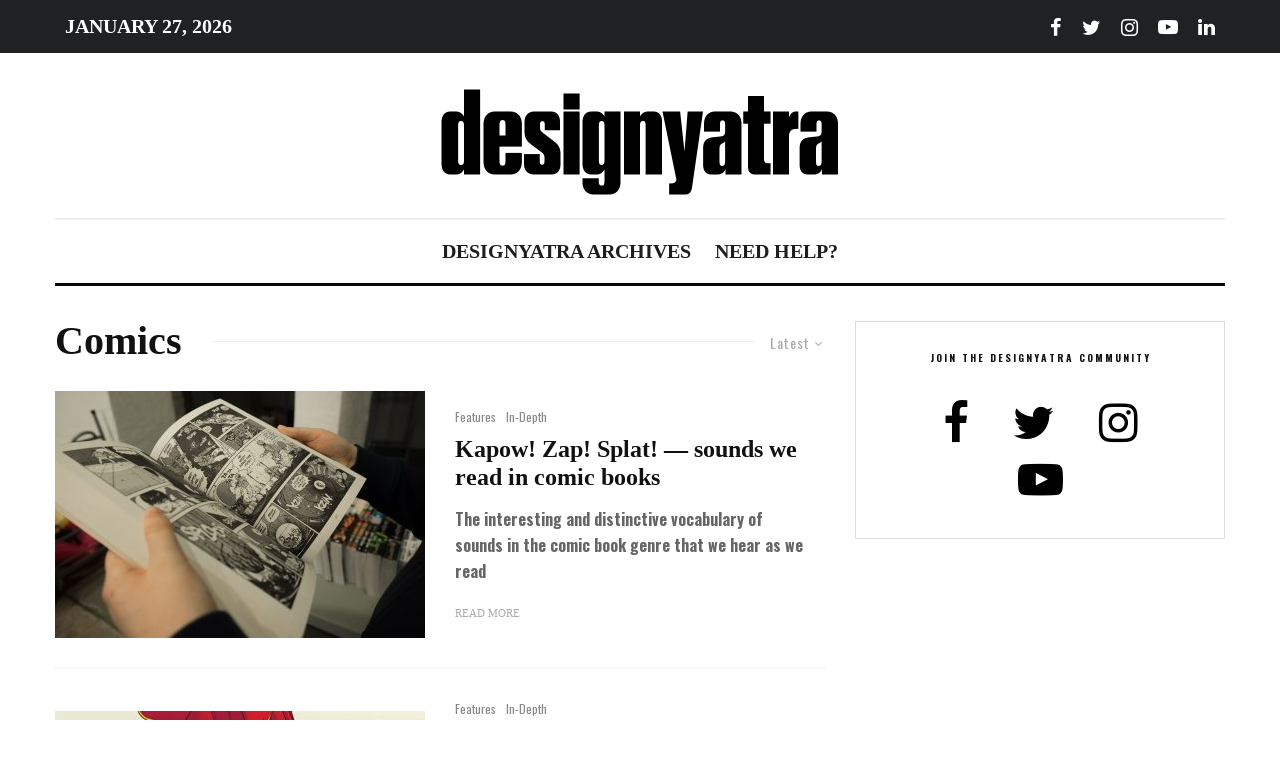

--- FILE ---
content_type: text/html; charset=UTF-8
request_url: https://designyatra.com/tag/comics/
body_size: 17567
content:
<!DOCTYPE html>
<html lang="en-US">
<head>
	<meta charset="UTF-8">
			<meta name="viewport" content="width=device-width, initial-scale=1">
		<link rel="profile" href="http://gmpg.org/xfn/11">
		<meta name="theme-color" content="#000000">
	<title>Comics Archives - Designyatra</title>

<!-- This site is optimized with the Yoast SEO plugin v12.7.1 - https://yoast.com/wordpress/plugins/seo/ -->
<meta name="robots" content="max-snippet:-1, max-image-preview:large, max-video-preview:-1"/>
<link rel="canonical" href="https://designyatra.com/tag/comics/" />
<meta property="og:locale" content="en_US" />
<meta property="og:type" content="object" />
<meta property="og:title" content="Comics Archives - Designyatra" />
<meta property="og:url" content="https://designyatra.com/tag/comics/" />
<meta property="og:site_name" content="Designyatra" />
<meta name="twitter:card" content="summary_large_image" />
<meta name="twitter:title" content="Comics Archives - Designyatra" />
<script type='application/ld+json' class='yoast-schema-graph yoast-schema-graph--main'>{"@context":"https://schema.org","@graph":[{"@type":"WebSite","@id":"https://designyatra.com/#website","url":"https://designyatra.com/","name":"Designyatra","description":"The home of design.","potentialAction":{"@type":"SearchAction","target":"https://designyatra.com/?s={search_term_string}","query-input":"required name=search_term_string"}},{"@type":"CollectionPage","@id":"https://designyatra.com/tag/comics/#webpage","url":"https://designyatra.com/tag/comics/","inLanguage":"en-US","name":"Comics Archives - Designyatra","isPartOf":{"@id":"https://designyatra.com/#website"}}]}</script>
<!-- / Yoast SEO plugin. -->

<link rel='dns-prefetch' href='//fonts.googleapis.com' />
<link rel='dns-prefetch' href='//s.w.org' />
<link rel="alternate" type="application/rss+xml" title="Designyatra &raquo; Feed" href="https://designyatra.com/feed/" />
<link rel="alternate" type="application/rss+xml" title="Designyatra &raquo; Comments Feed" href="https://designyatra.com/comments/feed/" />
<link rel="alternate" type="application/rss+xml" title="Designyatra &raquo; Comics Tag Feed" href="https://designyatra.com/tag/comics/feed/" />
		<script type="text/javascript">
			window._wpemojiSettings = {"baseUrl":"https:\/\/s.w.org\/images\/core\/emoji\/12.0.0-1\/72x72\/","ext":".png","svgUrl":"https:\/\/s.w.org\/images\/core\/emoji\/12.0.0-1\/svg\/","svgExt":".svg","source":{"concatemoji":"https:\/\/designyatra.com\/wp-includes\/js\/wp-emoji-release.min.js?ver=5.3.2"}};
			!function(e,a,t){var r,n,o,i,p=a.createElement("canvas"),s=p.getContext&&p.getContext("2d");function c(e,t){var a=String.fromCharCode;s.clearRect(0,0,p.width,p.height),s.fillText(a.apply(this,e),0,0);var r=p.toDataURL();return s.clearRect(0,0,p.width,p.height),s.fillText(a.apply(this,t),0,0),r===p.toDataURL()}function l(e){if(!s||!s.fillText)return!1;switch(s.textBaseline="top",s.font="600 32px Arial",e){case"flag":return!c([127987,65039,8205,9895,65039],[127987,65039,8203,9895,65039])&&(!c([55356,56826,55356,56819],[55356,56826,8203,55356,56819])&&!c([55356,57332,56128,56423,56128,56418,56128,56421,56128,56430,56128,56423,56128,56447],[55356,57332,8203,56128,56423,8203,56128,56418,8203,56128,56421,8203,56128,56430,8203,56128,56423,8203,56128,56447]));case"emoji":return!c([55357,56424,55356,57342,8205,55358,56605,8205,55357,56424,55356,57340],[55357,56424,55356,57342,8203,55358,56605,8203,55357,56424,55356,57340])}return!1}function d(e){var t=a.createElement("script");t.src=e,t.defer=t.type="text/javascript",a.getElementsByTagName("head")[0].appendChild(t)}for(i=Array("flag","emoji"),t.supports={everything:!0,everythingExceptFlag:!0},o=0;o<i.length;o++)t.supports[i[o]]=l(i[o]),t.supports.everything=t.supports.everything&&t.supports[i[o]],"flag"!==i[o]&&(t.supports.everythingExceptFlag=t.supports.everythingExceptFlag&&t.supports[i[o]]);t.supports.everythingExceptFlag=t.supports.everythingExceptFlag&&!t.supports.flag,t.DOMReady=!1,t.readyCallback=function(){t.DOMReady=!0},t.supports.everything||(n=function(){t.readyCallback()},a.addEventListener?(a.addEventListener("DOMContentLoaded",n,!1),e.addEventListener("load",n,!1)):(e.attachEvent("onload",n),a.attachEvent("onreadystatechange",function(){"complete"===a.readyState&&t.readyCallback()})),(r=t.source||{}).concatemoji?d(r.concatemoji):r.wpemoji&&r.twemoji&&(d(r.twemoji),d(r.wpemoji)))}(window,document,window._wpemojiSettings);
		</script>
		<style type="text/css">
img.wp-smiley,
img.emoji {
	display: inline !important;
	border: none !important;
	box-shadow: none !important;
	height: 1em !important;
	width: 1em !important;
	margin: 0 .07em !important;
	vertical-align: -0.1em !important;
	background: none !important;
	padding: 0 !important;
}
</style>
	<link rel='stylesheet' id='wp-block-library-css'  href='https://designyatra.com/wp-includes/css/dist/block-library/style.min.css?ver=5.3.2' type='text/css' media='all' />
<link rel='stylesheet' id='lets-info-up-style-css-css'  href='https://designyatra.com/wp-content/plugins/lets-info-up/admin/block/dist/blocks.style.build.css?ver=1.1.3' type='text/css' media='all' />
<link rel='stylesheet' id='lets-review-css'  href='https://designyatra.com/wp-content/plugins/lets-review/frontend/css/lets-review-style.min.css?ver=2.6.3' type='text/css' media='all' />
<link rel='stylesheet' id='lets-social-count-css'  href='https://designyatra.com/wp-content/plugins/lets-social-count/assets/css/style.css?ver=1.1' type='text/css' media='all' />
<link rel='stylesheet' id='lets-info-up-css'  href='https://designyatra.com/wp-content/plugins/lets-info-up/frontend/css/style.min.css?ver=1.1.3' type='text/css' media='all' />
<link rel='stylesheet' id='lets-live-blog-css'  href='https://designyatra.com/wp-content/plugins/lets-live-blog/frontend/css/style.min.css?ver=1.1.1' type='text/css' media='all' />
<link rel='stylesheet' id='lets-live-blog-icons-css'  href='https://designyatra.com/wp-content/plugins/lets-live-blog/frontend/css/fonts/style.css?ver=1.1.1' type='text/css' media='all' />
<link rel='stylesheet' id='zeen-style-css'  href='https://designyatra.com/wp-content/themes/zeen/assets/css/style.min.css?ver=2.3.1' type='text/css' media='all' />
<style id='zeen-style-inline-css' type='text/css'>
.content-bg, .article-layout-skin-1.title-cut-bl .hero-wrap .meta:before, .article-layout-skin-1.title-cut-bc .hero-wrap .meta:before, .standard-archive .page-header { background: #ffffff;}#block-wrap-180 .tipi-row-inner-style{ ;}.site { background-color: #fff; }.inline-post .block article .title { font-size: 20px;}.widget-title { font-size:10px;}.fontfam-1 {
		font-family: 'Playfair Display', sans-serif!important;
		letter-spacing: 0em;	}.body-f1, .quotes-f1 blockquote, .quotes-f1 q, .by-f1 .byline, .sub-f1 .subtitle, .wh-f1 .widget-title, .headings-f1 h1, .headings-f1 .price, .headings-f1 h2, .headings-f1 h3, .headings-f1 h4, .headings-f1 h5, .headings-f1 h6, .font-1, div.jvectormap-tip {font-family: 'Playfair Display', sans-serif;letter-spacing: 0em;font-weight: 400;}.fontfam-2 { font-family: 'Oswald', sans-serif!important;
		letter-spacing: 0em;	}input[type=submit], button, .tipi-button,.button,.body-f2, .quotes-f2 blockquote, .quotes-f2 q, .by-f2 .byline, .sub-f2 .subtitle, .wh-f2 .widget-title, .headings-f2 h1, .headings-f2 h2, .headings-f2 h3, .headings-f2 h4, .headings-f2 h5, .headings-f2 h6, .font-2 {font-family: 'Oswald', sans-serif;letter-spacing: 0em;font-weight: 700;}.fontfam-3 { font-family: 'Forevs'!important;
		letter-spacing: 0em;	}.body-f3, .quotes-f3 blockquote, .quotes-f3 q, .by-f3 .byline, .sub-f3 .subtitle, .wh-f3 .widget-title, .headings-f3 h1, .headings-f3 h2, .headings-f3 h3, .headings-f3 h4, .headings-f3 h5, .headings-f3 h6, .font-3 {font-family: 'Forevs';letter-spacing: 0em;font-weight: 700;}.tipi-row, .tipi-builder-on .contents-wrap > p { max-width: 1230px ; }.current-date { color: #ffffff }.global-accent-border { border-color: #000000; }.trending-accent-border { border-color: #000000; }.trending-accent-bg { border-color: #000000; }.tipi-button.block-loader, .wpcf7-submit { background: #18181e; }.global-accent-bg, .icon-base-2:hover .icon-bg, #progress { background-color: #000000; }.global-accent-text, .mm-submenu-2 .mm-51 .menu-wrap > .sub-menu > li > a { color: #000000; }body { color:#444;}.excerpt { color:#666666;}.read-more-wrap { color:#adadad;}blockquote:not(.comment-excerpt) { color:#111;}.byline, .byline a { color:#888;}.preview-classic .meta .title, .preview-thumbnail .meta .title { color:#111;}h1, h2, h3, h4, h5, h6, .block-title { color:#111;}.sidebar-widget  .widget-title { color:#111!important;}.link-color-wrap a { color: #333; }.copyright { color: #757575; }.link-color-wrap a:hover { color: #000; }body {font-size: 16px;line-height:1.6666666666667; }.subtitle {font-style:italic;}.main-navigation .horizontal-menu, .main-navigation .menu-item {font-weight: 700;}.secondary-wrap .horizontal-menu, .secondary-wrap .menu-item {font-weight: 700;}.footer-lower-area, .footer-lower-area .menu-item {font-weight: 700;}.widget-title {font-weight: 700!important;}.entry-title{ text-transform: none; }.block-wrap-slider .title-wrap .title{ text-transform: none; }.block-wrap-grid .title-wrap .title, .tile-design-4 .meta .title-wrap .title{ text-transform: none; }.block-wrap-classic .title-wrap .title{ text-transform: none; }.block-title{ text-transform: none; }.meta .excerpt .read-more{ text-transform: uppercase; }.block-subtitle{ text-transform: none; }.byline{ text-transform: none; }.widget-title{ text-transform: uppercase; }.main-navigation{ text-transform: uppercase; }.secondary-wrap{ text-transform: uppercase; }.footer-lower-area .menu-item{ text-transform: uppercase; }.single-content .entry-content h1, .single-content .entry-content h2, .single-content .entry-content h3, .single-content .entry-content h4, .single-content .entry-content h5, .single-content .entry-content h6, .bbp__thread__title{ text-transform: none; }.mm-submenu-2 .mm-11 .menu-wrap > *, .mm-submenu-2 .mm-31 .menu-wrap > *, .mm-submenu-2 .mm-21 .menu-wrap > * { border-top: 3px solid transparent; }.separation-border { margin-bottom: 30px; }.block-wrap-classic .inf-spacer + .block:not(.block-62) { margin-top: 30px; }.separation-border-style { border-bottom: 1px #e9e9e9 dotted;padding-bottom:30px;}.block-title-wrap-style .block-title:after, .block-title-wrap-style .block-title:before { border-top: 1px #eee solid;}.separation-border-v { background: #eee;}.separation-border-v { height: calc( 100% -  30px - 1px); }@media only screen and (max-width: 480px) {.separation-border-style { padding-bottom: 15px; }.separation-border { margin-bottom: 15px;}}.grid-spacing { border-top-width: 2px; }.sidebar-wrap .sidebar { padding-right: 30px; padding-left: 30px; padding-top:0px; padding-bottom:0px; }.sidebar-left .sidebar-wrap .sidebar { padding-right: 30px; padding-left: 30px; }@media only screen and (min-width: 481px) {.block-wrap-grid .block-title-area { margin-bottom: -2px; }.block-wrap-92 .tipi-row-inner-box { margin-top: -2px; }.split-1:not(.preview-thumbnail) .mask {
		-webkit-flex: 0 0 calc( 50% - 15px);
		-ms-flex: 0 0 calc( 50% - 15px);
		flex: 0 0 calc( 50% - 15px);
		width: calc( 50% - 15px);
	}.split-1.preview-1:not(.article-window):not(.preview-thumbnail) .mask { padding-bottom:32%; }.grid-spacing { border-right-width: 2px; }.block-wrap-grid:not(.block-wrap-81) .block { width: calc( 100% + 2px ); }}@media only screen and (min-width: 768px) {.hero-meta.tipi-m-typo .title { font-size: 50px; }.hero-meta.tipi-m-typo .subtitle { font-size: 25px; }.title-contrast .hero-wrap { height: calc( 100vh - 140px ); }.tipi-xs-typo .title  { font-size: 15px; }.tipi-s-typo .title, .ppl-s-3 .tipi-s-typo .title, .zeen-col--wide .ppl-s-3 .tipi-s-typo .title, .preview-1 .title, .preview-21 .title  { font-size: 24px;}.sub-menu a:not(.tipi-button) { font-size: 14px;}.footer-widget-wrap { border-right:1px #333333 solid ; }.footer-widget-wrap .widget_search form, .footer-widget-wrap select { border-color:#333333; }.footer-widget-wrap .zeen-widget { border-bottom:1px #333333 solid ; }.footer-widget-wrap .zeen-widget .preview-thumbnail { border-bottom-color: #333333;}.footer-widget-wrap {
		padding-top: 30px;
		padding-bottom: 30px;
	}.secondary-wrap .menu-padding, .secondary-wrap .ul-padding > li > a {
			padding-top: 10px;
			padding-bottom: 10px;
		}}@media only screen and (min-width: 1020px) {h1 { font-size: 50px; }h2 { font-size: 40px; }h3 { font-size: 30px; }h4 { font-size: 20px; }h5 { font-size: 16px; }.block-title, .page-title { font-size:40px;}}@media only screen and (min-width: 1240px) {.align-fs .contents-wrap .video-wrap, .align-fs-center .aligncenter.size-full, .align-fs-center .wp-caption.aligncenter .size-full, .align-fs-center .tiled-gallery, .align-fs .alignwide { width: 1170px; }.align-fs .contents-wrap .video-wrap { height: 658px; }.has-bg .align-fs .contents-wrap .video-wrap, .has-bg .align-fs .alignwide, .has-bg .align-fs-center .aligncenter.size-full, .has-bg .align-fs-center .wp-caption.aligncenter .size-full, .has-bg .align-fs-center .tiled-gallery { width: 1230px; }.has-bg .align-fs .contents-wrap .video-wrap { height: 691px; }.align-pull .alignleft.size-thumbnail, .align-pull .alignright.size-thumbnail { width: 100px; }.align-pull .alignleft.wp-caption, .align-pull .alignright.wp-caption { width: 100px!important; }.align-pull .alignleft.size-thumbnail, .align-pull .alignleft.wp-caption { margin-left: -50px; }.align-pull .alignright.size-thumbnail, .align-pull .alignright.wp-caption { margin-right: -50px; }.align-pull .alignleft.size-medium, .align-pull .alignright.size-medium { width: 300px; }.align-pull .alignleft.wp-caption, .align-pull .alignright.wp-caption { width: 300px!important; }.align-pull .alignleft.size-medium, .align-pull .alignleft.wp-caption { margin-left: -150px; }.align-pull .alignright.size-medium, .align-pull .alignright.wp-caption { margin-right: -150px; }.align-pull .alignleft.size-large, .align-pull .alignright.size-large { width: 300px; }.align-pull .alignleft.wp-caption, .align-pull .alignright.wp-caption { width: 300px!important; }.align-pull .alignleft.size-large, .align-pull .alignleft.wp-caption { margin-left: -150px; }.align-pull .alignright.size-large, .align-pull .alignright.wp-caption { margin-right: -150px; }.align-pull .alignleft.size-full { margin-left: -150px; }.align-pull .alignright.size-full { margin-right: -150px; }body { font-size: 16px; }}.byline { font-size: 12px; }.post-tags a { font-size: 16px; }.site-header a { color: #111; }.site-skin-3.content-subscribe, .site-skin-3.content-subscribe .subtitle, .site-skin-3.content-subscribe input, .site-skin-3.content-subscribe h2 { color: #fff; } .site-skin-3.content-subscribe input[type="email"] { border-color: #fff; }.mob-menu-wrap a { color: #000000; }.footer-widget-wrap .widget_search form { border-color:#333333; }.sidebar-wrap .sidebar { border:1px #ddd solid ; }.content-area .zeen-widget { border: 0 #e9e9e9 solid ; border-width: 0 0 1px 0; }.content-area .zeen-widget { padding:30px 0px 30px; }.grid-meta-bg .mask:before { content: ""; background-image: linear-gradient(to top, rgba(0,0,0,0.30) 0%, rgba(0,0,0,0) 100%); }.grid-image-1 .mask-overlay { background-color: #1a1d1e ; }.with-fi.preview-grid,.with-fi.preview-grid .byline,.with-fi.preview-grid .subtitle, .with-fi.preview-grid a { color: #fff; }.with-fi.preview-grid:hover, .with-fi.preview-grid:hover .byline,.with-fi.preview-grid:hover .subtitle, .with-fi.preview-grid:hover a { color: #fff; }.preview-grid .mask-overlay { opacity: 0.2 ; }.preview-grid:hover .mask-overlay { opacity: 0.4 ; }.slider-image-1 .mask-overlay { background-color: #1a1d1e ; }.with-fi.preview-slider,.with-fi.preview-slider .byline,.with-fi.preview-slider .subtitle, .with-fi.preview-slider a { color: #fff; }.with-fi.preview-slider:hover, .with-fi.preview-slider:hover .byline,.with-fi.preview-slider:hover .subtitle, .with-fi.preview-slider:hover a { color: #fff; }.preview-slider .mask-overlay { opacity: 0.2 ; }.preview-slider:hover .mask-overlay { opacity: 0.6 ; }.site-footer .footer-widget-bg-area, .site-footer .footer-widget-bg-area .woo-product-rating span { background-color: #272727; }.site-footer .footer-widget-bg-area .background { background-image: none; opacity: 1; }.site-footer .footer-widget-bg-area .block-skin-0 .tipi-arrow { color:#dddede; border-color:#dddede; }.site-footer .footer-widget-bg-area .block-skin-0 .tipi-arrow i:after{ background:#dddede; }.site-footer .footer-widget-bg-area,.site-footer .footer-widget-bg-area .byline,.site-footer .footer-widget-bg-area a,.site-footer .footer-widget-bg-area h3,.site-footer .footer-widget-bg-area .widget-title { color:#dddede; }.site-footer .footer-widget-bg-area .tipi-spin.tipi-row-inner-style:before { border-color:#dddede; }.content-lwa .bg-area, .content-lwa .bg-area .woo-product-rating span { background-color: #272727; }.content-lwa .bg-area .background { opacity: 0.75; }.content-lwa .bg-area,.content-lwa .bg-area .byline,.content-lwa .bg-area a,.content-lwa .bg-area h3,.content-lwa .bg-area .widget-title { color:#fff; }.content-lwa .bg-area .tipi-spin.tipi-row-inner-style:before { border-color:#fff; }.slide-in-menu .bg-area, .slide-in-menu .bg-area .woo-product-rating span { background-color: #222222; }.slide-in-menu .bg-area .background { opacity: 0.3; }.slide-in-menu,.slide-in-menu .bg-area a,.slide-in-menu .bg-area .widget-title, .slide-in-menu .cb-widget-design-1 .cb-score { color:#ffffff; }.slide-in-menu form { border-color:#ffffff; }.slide-in-menu .bg-area .mc4wp-form-fields input[type="email"], #subscribe-submit input[type="email"], .subscribe-wrap input[type="email"],.slide-in-menu .bg-area .mc4wp-form-fields input[type="text"], #subscribe-submit input[type="text"], .subscribe-wrap input[type="text"] { border-bottom-color:#ffffff; }.mob-menu-wrap .bg-area, .mob-menu-wrap .bg-area .woo-product-rating span { background-color: #ffffff; }.mob-menu-wrap .bg-area .background { background-image: none; opacity: 1; }.mob-menu-wrap .bg-area,.mob-menu-wrap .bg-area .byline,.mob-menu-wrap .bg-area a,.mob-menu-wrap .bg-area h3,.mob-menu-wrap .bg-area .widget-title { color:#000000; }.mob-menu-wrap .bg-area .tipi-spin.tipi-row-inner-style:before { border-color:#000000; }.footer-navigation { font-size: 20px;  }.main-navigation { font-size: 20px;  color: #1e1e1e; }.main-navigation .horizontal-menu>li>a { padding-left: 12px; padding-right: 12px; }.main-navigation-border { border-bottom:3px #0a0a0a solid ; }.main-navigation-border .drop-search { border-top:3px #0a0a0a solid ; }#progress {bottom: 0;height: 3px; }.sticky-menu-2:not(.active) #progress  { bottom: -3px;  }.main-navigation-border { border-top: 2px #eee solid ; }.main-navigation .horizontal-menu .drop, .main-navigation .horizontal-menu > li > a {
		padding-top: 15px;
		padding-bottom: 15px;
	}.secondary-wrap .menu-bg-area { background-color: #1f2123; }.secondary-wrap, .secondary-wrap a { font-size: 20px; color: #fff; }.secondary-wrap li a, .secondary-icons li a { padding-left: 10px; padding-right: 10px; }.mc4wp-form-fields input[type=submit], .mc4wp-form-fields button, #subscribe-submit input[type=submit], .subscribe-wrap input[type=submit] {color: #fff;background-image: linear-gradient(130deg, #32429e 0%, #aa076b 80%);}.site-mob-header .header-padding {
		padding-top: 10px;
		padding-bottom: 20px;
	}.site-header .header-padding {
		padding-top:20px;
		padding-bottom:20px;
	}.footer-upper-area {
		padding-top: 50px;
		padding-bottom: 50px;
	}.footer-lower-area {
		padding-top: 30px;
		padding-bottom: 30px;
	}
</style>
<link rel='stylesheet' id='zeen-child-style-css'  href='https://designyatra.com/wp-content/themes/zeen-child/style.css?ver=5.3.2' type='text/css' media='all' />
<link rel='stylesheet' id='zeen-fonts-css'  href='https://fonts.googleapis.com/css?family=Playfair+Display%3A400%2Citalic%7COswald%3A700%2C400&#038;ver=5.3.2#038;subset=latin' type='text/css' media='all' />
<script type='text/javascript' src='https://designyatra.com/wp-includes/js/jquery/jquery.js?ver=1.12.4-wp'></script>
<script type='text/javascript' src='https://designyatra.com/wp-includes/js/jquery/jquery-migrate.min.js?ver=1.4.1'></script>
<!--[if IE]>
<script type='text/javascript' src='https://designyatra.com/wp-content/themes/zeen/assets/js/ie9.js?ver=2.3.1'></script>
<![endif]-->
<link rel='https://api.w.org/' href='https://designyatra.com/wp-json/' />
<link rel="EditURI" type="application/rsd+xml" title="RSD" href="https://designyatra.com/xmlrpc.php?rsd" />
<link rel="wlwmanifest" type="application/wlwmanifest+xml" href="https://designyatra.com/wp-includes/wlwmanifest.xml" /> 
<meta name="generator" content="WordPress 5.3.2" />
<!-- Global site tag (gtag.js) - Google Analytics -->
<script async src="https://www.googletagmanager.com/gtag/js?id=UA-157144858-1"></script>
<script>
  window.dataLayer = window.dataLayer || [];
  function gtag(){ dataLayer.push(arguments); }
  gtag('js', new Date());

  gtag('config', 'UA-157144858-1');
</script>

</head>
<body class="archive tag tag-comics tag-180 headings-f3 body-f2 sub-f3 quotes-f2 by-f2 wh-f2 widget-title-c block-titles-big ipl-separated block-titles-mid-1 menu-no-color-hover mob-fi-tall excerpt-mob-off skin-light single-sticky-spin site-mob-menu-a-1 site-mob-menu-1 mm-submenu-2 main-menu-logo-1 body-header-style-2 sticky-4-unfixed byline-font-2">
	<div id="page" class="site">
		<header id="mobhead" class="site-header-block site-mob-header tipi-m-0 site-mob-header-11 site-mob-menu-1 sticky-menu-1 sticky-top site-skin-1 site-img-1"><div class="bg-area tipi-row header-padding">
	<div class="logo-main-wrap logo-mob-wrap">
		<div class="logo logo-mobile"><a href="https://designyatra.com"><img src="https://designyatra.com/wp-content/uploads/2023/08/GFXWEBLOGO01.png" alt="" srcset="https://designyatra.com/wp-content/uploads/2023/08/GFXWEBLOGO01.png 2x"></a></div>	</div>
	
	<nav class="mobile-navigation mobile-navigation-dd mobile-navigation-2">
		<ul class="menu-mobile menu-mobile-2 horizontal-menu font-2">
			<li id="menu-item-10937" class="menu-item menu-item-type-taxonomy menu-item-object-category dropper standard-drop mm-art mm-wrap-11 mm-wrap mm-color mm-sb-left menu-item-10937"><a href="https://designyatra.com/category/events/">Designyatra Archives</a></li>
<li id="menu-item-10951" class="menu-item menu-item-type-post_type menu-item-object-post dropper standard-drop mm-art mm-wrap-2 mm-wrap menu-item-10951"><a href="https://designyatra.com/need-help/">Need Help?</a></li>
						
	
			</ul>
	</nav><!-- .main-navigation -->
	<div class="background"></div></div>
</header><!-- .site-mob-header --><div id="mob-line" class="tipi-m-0"></div>		<div class="site-inner">
			<div id="secondary-wrap" class="secondary-wrap tipi-xs-0 clearfix font-3 mm-ani-1 secondary-menu-skin-3 secondary-menu-width-1"><div class="menu-bg-area"><div class="menu-content-wrap clearfix tipi-vertical-c tipi-row">	<nav id="secondary-navigation" class="secondary-navigation rotatable tipi-xs-0">
		<ul id="menu-secondary" class="menu-secondary horizontal-menu tipi-flex menu-secondary ul-padding row font-3">
			<li class="current-date menu-padding">January 27, 2026</li>		</ul>
	</nav><!-- .secondary-navigation -->
<ul class="horizontal-menu menu-icons ul-padding tipi-flex-r secondary-icons"><li  class="menu-icon menu-icon-style-1 menu-icon-fb"><a href="http://www.facebook.com/kyoorius" data-title="Facebook" class="tipi-i-facebook tipi-tip tipi-tip-move" rel="noopener nofollow" aria-label="Facebook" target="_blank"></a></li><li  class="menu-icon menu-icon-style-1 menu-icon-tw"><a href="http://www.twitter.com/kyoorius" data-title="Twitter" class="tipi-i-twitter tipi-tip tipi-tip-move" rel="noopener nofollow" aria-label="Twitter" target="_blank"></a></li><li  class="menu-icon menu-icon-style-1 menu-icon-insta"><a href="http://www.instagram.com/designyatra" data-title="Instagram" class="tipi-i-instagram tipi-tip tipi-tip-move" rel="noopener nofollow" aria-label="Instagram" target="_blank"></a></li><li  class="menu-icon menu-icon-style-1 menu-icon-yt"><a href="http://www.youtube.com/channel/UCHcvTTLB2ESSFF6M3F0dCRw" data-title="YouTube" class="tipi-i-youtube-play tipi-tip tipi-tip-move" rel="noopener nofollow" aria-label="YouTube" target="_blank"></a></li><li  class="menu-icon menu-icon-style-1 menu-icon-linkedin"><a href="http://www.linkedin.com/company/kyoorius-exchange" data-title="Linkedin" class="tipi-i-linkedin tipi-tip tipi-tip-move" rel="noopener nofollow" aria-label="Linkedin" target="_blank"></a></li>			
	
	</ul></div></div></div><header id="masthead" class="site-header-block site-header clearfix site-header-2 header-width-1 header-skin-4 site-img-1 mm-ani-1 mm-skin-2 main-menu-skin-1 main-menu-width-3 main-menu-bar-color-2 logo-only-when-stuck main-menu-c" data-pt-diff="0" data-pb-diff="0"><div class="bg-area">
	<div class="tipi-flex-lcr logo-main-wrap header-padding tipi-flex-eq-height logo-main-wrap-center tipi-row">
		<div class="logo-main-wrap header-padding tipi-all-c"><div class="logo logo-main"><a href="https://designyatra.com"><img src="https://designyatra.com/wp-content/uploads/2023/08/GFXWEBLOGO01.png" alt="" srcset="https://designyatra.com/wp-content/uploads/2023/08/GFXWEBLOGO01.png 2x"></a></div></div>			</div>
	<div class="background"></div></div>
</header><!-- .site-header --><div id="header-line"></div><nav id="site-navigation" class="main-navigation main-navigation-1 tipi-xs-0 clearfix logo-only-when-stuck tipi-row main-menu-skin-1 main-menu-width-3 main-menu-bar-color-2 mm-skin-2 mm-submenu-2 mm-ani-1 main-menu-c sticky-menu sticky-menu-1 sticky-top">	<div class="main-navigation-border menu-bg-area">
		<div class="nav-grid clearfix tipi-row">
			<div class="tipi-flex sticky-part sticky-p1">
				<div class="logo-menu-wrap tipi-vertical-c"><div class="logo logo-main-menu"><a href="https://designyatra.com"><img src="https://designyatra.com/wp-content/uploads/2023/08/GFXWEBLOGO01.png" alt="" srcset="https://designyatra.com/wp-content/uploads/2023/08/GFXWEBLOGO01.png 2x"></a></div></div>				<ul id="menu-main-menu" class="menu-main-menu horizontal-menu tipi-flex font-3">
					<li id="menu-item-1404" class="menu-item menu-item-type-taxonomy menu-item-object-category dropper drop-it mm-art mm-wrap-11 mm-wrap mm-color mm-sb-left menu-item-1404"><a href="https://designyatra.com/category/events/" data-ppp="3" data-tid="24"  data-term="category">Designyatra Archives</a><div class="menu mm-11 tipi-row" data-mm="11"><div class="menu-wrap menu-wrap-more-10 tipi-flex"><div id="block-wrap-1404" class="block-wrap-native block-wrap block-wrap-61 block-css-1404 block-wrap-classic elements-design-1 block-skin-0 filter-wrap-2 block-col-self tipi-box tipi-row ppl-m-3 ppl-s-3 clearfix" data-id="1404"><div class="tipi-row-inner-style clearfix"><div class="tipi-row-inner-box contents"><div class="block-title-wrap module-block-title clearfix  block-title-1 with-load-more"><div class="block-title-area clearfix"><div class="block-title font-3">Designyatra Archives</div><div class="block-subtitle font-3"><p>Events that bring the design community together</p>
</div></div><div class="filters tipi-flex font-2"><div class="load-more-wrap load-more-size-2 load-more-wrap-2">		<span data-id="1404" class="tipi-arrow tipi-arrow-s tipi-arrow-l block-loader block-more block-more-1 no-more" data-dir="1"><i class="tipi-i-angle-left" aria-hidden="true"></i></span>
		<span data-id="1404" class="tipi-arrow tipi-arrow-s tipi-arrow-r block-loader block-more block-more-2" data-dir="2"><i class="tipi-i-angle-right" aria-hidden="true"></i></span>
		</div></div></div><div class="block block-61 tipi-flex preview-review-bot meta-overlay-0"><article class="tipi-xs-12 elements-location-1 clearfix with-fi ani-base tipi-s-typo stack-1 stack-design-1 separation-border-style loop-0 preview-classic preview-61 img-ani-1 elements-design-1 post-11666 post type-post status-publish format-standard has-post-thumbnail hentry category-events tag-3258 tag-academy-of-play tag-conference tag-designyatra tag-kdy tag-kdy24"><div class="preview-mini-wrap clearfix"><div class="mask"><a href="https://designyatra.com/relive-designyatra-2024-academy-of-play/" target="" class="mask-img"><img width="370" height="247" src="https://designyatra.com/wp-content/uploads/2025/05/AcademyOfPlay-370x247.png" class="attachment-zeen-370-247 size-zeen-370-247 wp-post-image" alt="" srcset="https://designyatra.com/wp-content/uploads/2025/05/AcademyOfPlay-370x247.png 370w, https://designyatra.com/wp-content/uploads/2025/05/AcademyOfPlay-770x513.png 770w, https://designyatra.com/wp-content/uploads/2025/05/AcademyOfPlay-1155x770.png 1155w" sizes="(max-width: 370px) 100vw, 370px" /></a></div><div class="meta"><div class="title-wrap"><h3 class="title"><a href="https://designyatra.com/relive-designyatra-2024-academy-of-play/" target="">Relive Designyatra 2024 | Academy of Play</a></h3></div></div></div></article><article class="tipi-xs-12 elements-location-1 clearfix with-fi ani-base tipi-s-typo stack-1 stack-design-1 separation-border-style loop-1 preview-classic preview-61 img-ani-1 elements-design-1 post-11394 post type-post status-publish format-standard has-post-thumbnail hentry category-events tag-designyatra tag-dy23"><div class="preview-mini-wrap clearfix"><div class="mask"><a href="https://designyatra.com/relive-designyatra-2023-reset/" target="" class="mask-img"><img width="370" height="247" src="https://designyatra.com/wp-content/uploads/2023/09/GFXWEB127-370x247.png" class="attachment-zeen-370-247 size-zeen-370-247 wp-post-image" alt="" srcset="https://designyatra.com/wp-content/uploads/2023/09/GFXWEB127-370x247.png 370w, https://designyatra.com/wp-content/uploads/2023/09/GFXWEB127-300x200.png 300w, https://designyatra.com/wp-content/uploads/2023/09/GFXWEB127-1024x682.png 1024w, https://designyatra.com/wp-content/uploads/2023/09/GFXWEB127-770x513.png 770w, https://designyatra.com/wp-content/uploads/2023/09/GFXWEB127-1536x1023.png 1536w, https://designyatra.com/wp-content/uploads/2023/09/GFXWEB127-500x333.png 500w, https://designyatra.com/wp-content/uploads/2023/09/GFXWEB127-1155x770.png 1155w, https://designyatra.com/wp-content/uploads/2023/09/GFXWEB127-293x195.png 293w, https://designyatra.com/wp-content/uploads/2023/09/GFXWEB127-1400x933.png 1400w, https://designyatra.com/wp-content/uploads/2023/09/GFXWEB127.png 1540w" sizes="(max-width: 370px) 100vw, 370px" /></a></div><div class="meta"><div class="title-wrap"><h3 class="title"><a href="https://designyatra.com/relive-designyatra-2023-reset/" target="">Relive Designyatra 2023 | RESET</a></h3></div></div></div></article><article class="tipi-xs-12 elements-location-1 clearfix with-fi ani-base tipi-s-typo stack-1 stack-design-1 separation-border-style loop-2 preview-classic preview-61 img-ani-1 elements-design-1 post-11037 post type-post status-publish format-standard has-post-thumbnail hentry category-events tag-conference tag-design-is-dead-long-live-design tag-designyatra tag-kdy"><div class="preview-mini-wrap clearfix"><div class="mask"><a href="https://designyatra.com/relive-kyoorius-designyatra-design-is-dead-long-live-design/" target="" class="mask-img"><img width="370" height="247" src="https://designyatra.com/wp-content/uploads/2023/08/KDY22-370x247.png" class="attachment-zeen-370-247 size-zeen-370-247 wp-post-image" alt="" srcset="https://designyatra.com/wp-content/uploads/2023/08/KDY22-370x247.png 370w, https://designyatra.com/wp-content/uploads/2023/08/KDY22-300x200.png 300w, https://designyatra.com/wp-content/uploads/2023/08/KDY22-1024x682.png 1024w, https://designyatra.com/wp-content/uploads/2023/08/KDY22-770x513.png 770w, https://designyatra.com/wp-content/uploads/2023/08/KDY22-1536x1023.png 1536w, https://designyatra.com/wp-content/uploads/2023/08/KDY22-500x333.png 500w, https://designyatra.com/wp-content/uploads/2023/08/KDY22-1155x770.png 1155w, https://designyatra.com/wp-content/uploads/2023/08/KDY22-293x195.png 293w, https://designyatra.com/wp-content/uploads/2023/08/KDY22-1400x933.png 1400w, https://designyatra.com/wp-content/uploads/2023/08/KDY22.png 1540w" sizes="(max-width: 370px) 100vw, 370px" /></a></div><div class="meta"><div class="title-wrap"><h3 class="title"><a href="https://designyatra.com/relive-kyoorius-designyatra-design-is-dead-long-live-design/" target="">Relive Kyoorius Designyatra | Design is Dead. Long Live Design.</a></h3></div></div></div></article></div></div></div></div></div></div></li>
<li id="menu-item-10950" class="menu-item menu-item-type-post_type menu-item-object-post dropper drop-it mm-art mm-wrap-2 mm-wrap menu-item-10950"><a href="https://designyatra.com/need-help/">Need Help?</a></li>
				</ul>
				<ul class="horizontal-menu font-3 menu-icons tipi-flex-eq-height">
													
	
					</ul>
			</div>
					</div>
			</div>
</nav><!-- .main-navigation -->
<section>
	<div class="tipi-vertical-c tipi-row content-search tagcloud"></div>
</section>
			<div id="content" class="site-content clearfix">
			<div id="primary" class="content-area">
	<div id="contents-wrap" class="contents-wrap standard-archive sidebar-right clearfix">
									<div class="tipi-row content-bg clearfix">
					<div class="tipi-cols clearfix">
									<main class="main tipi-xs-12 main-block-wrap clearfix tipi-l-8 tipi-col">
				<header id="block-wrap-180" class="page-header block-title-wrap block-title-wrap-style block-wrap clearfix block-title-1 page-header-skin-0 with-sorter block-title-m"><div class="tipi-row-inner-style block-title-wrap-style clearfix"><div class="block-title-wrap clearfix"><div class="filters font-2"><div class="archive-sorter sorter" data-tid="180" tabindex="-1"><span class="current-sorter current"><span class="current-sorter-txt current-txt">Latest<i class="tipi-i-chevron-down"></i></span></span><ul class="options"><li><a href="https://designyatra.com/tag/comics/?filtered=latest" data-type="latest">Latest</a></li><li><a href="https://designyatra.com/tag/comics/?filtered=oldest" data-type="oldest">Oldest</a></li><li><a href="https://designyatra.com/tag/comics/?filtered=random" data-type="random">Random</a></li></ul></div></div><div class="block-title-area clearfix"><h1 class="page-title block-title">Comics</h1></div></div></div></header><div id="block-wrap-0" class="block-wrap-native block-wrap block-wrap-1 block-css-0 block-wrap-classic block-wrap-no-2 elements-design-1 block-skin-0 tipi-box clearfix" data-id="0"><div class="tipi-row-inner-style clearfix"><div class="tipi-row-inner-box contents"><div class="block block-1 clearfix preview-review-bot meta-overlay-0"><article class="tipi-xs-12 elements-location-1 clearfix with-fi ani-base article-ani article-ani-1 tipi-s-typo split-1 split-design-1 separation-border separation-border-style loop-0 preview-classic preview-1 img-ani-1 elements-design-1 post-9201 post type-post status-publish format-standard has-post-thumbnail hentry category-features category-indepth tag-comic-sounds tag-comics tag-sounds"><div class="preview-mini-wrap clearfix"><div class="mask"><a href="https://designyatra.com/kapow-zap-splat-sounds-we-read-in-comic-books/" target="" class="mask-img"><img width="370" height="247" src="https://designyatra.com/wp-content/uploads/2021/06/fetimage-370x247.jpg" class="attachment-zeen-370-247 size-zeen-370-247 wp-post-image" alt="" srcset="https://designyatra.com/wp-content/uploads/2021/06/fetimage-370x247.jpg 370w, https://designyatra.com/wp-content/uploads/2021/06/fetimage-300x200.jpg 300w, https://designyatra.com/wp-content/uploads/2021/06/fetimage-1024x682.jpg 1024w, https://designyatra.com/wp-content/uploads/2021/06/fetimage-770x513.jpg 770w, https://designyatra.com/wp-content/uploads/2021/06/fetimage-1536x1023.jpg 1536w, https://designyatra.com/wp-content/uploads/2021/06/fetimage-500x333.jpg 500w, https://designyatra.com/wp-content/uploads/2021/06/fetimage-1155x770.jpg 1155w, https://designyatra.com/wp-content/uploads/2021/06/fetimage-293x195.jpg 293w, https://designyatra.com/wp-content/uploads/2021/06/fetimage-1400x933.jpg 1400w, https://designyatra.com/wp-content/uploads/2021/06/fetimage.jpg 1540w" sizes="(max-width: 370px) 100vw, 370px" /></a></div><div class="meta"><div class="byline byline-2 byline-cats-design-1"><div class="byline-part cats"><a href="https://designyatra.com/category/indepth/features/" class="cat">Features</a><a href="https://designyatra.com/category/indepth/" class="cat">In-Depth</a></div></div><div class="title-wrap"><h3 class="title"><a href="https://designyatra.com/kapow-zap-splat-sounds-we-read-in-comic-books/" target="">Kapow! Zap! Splat! — sounds we read in comic books</a></h3></div><div class="excerpt body-color">The interesting and distinctive vocabulary of sounds in the comic book genre that we hear as we read <span class="read-more-wrap font-3"><a class="read-more" href="https://designyatra.com/kapow-zap-splat-sounds-we-read-in-comic-books/" target="">Read More</a></span></div></div></div></article><article class="tipi-xs-12 elements-location-1 clearfix with-fi ani-base article-ani article-ani-1 tipi-s-typo split-1 split-design-1 separation-border separation-border-style loop-1 preview-classic preview-1 img-ani-1 elements-design-1 post-8797 post type-post status-publish format-standard has-post-thumbnail hentry category-features category-indepth tag-comics tag-graphic tag-stereotype tag-superhero"><div class="preview-mini-wrap clearfix"><div class="mask"><a href="https://designyatra.com/kamala-khan-as-ms-marvel-and-stereotyping-of-muslim-characters-as-they-reach-bigger-audience-and-screen/" target="" class="mask-img"><img width="370" height="247" src="https://designyatra.com/wp-content/uploads/2021/05/F1-370x247.jpg" class="attachment-zeen-370-247 size-zeen-370-247 wp-post-image" alt="" srcset="https://designyatra.com/wp-content/uploads/2021/05/F1-370x247.jpg 370w, https://designyatra.com/wp-content/uploads/2021/05/F1-300x200.jpg 300w, https://designyatra.com/wp-content/uploads/2021/05/F1-1024x682.jpg 1024w, https://designyatra.com/wp-content/uploads/2021/05/F1-770x513.jpg 770w, https://designyatra.com/wp-content/uploads/2021/05/F1-1536x1023.jpg 1536w, https://designyatra.com/wp-content/uploads/2021/05/F1-500x333.jpg 500w, https://designyatra.com/wp-content/uploads/2021/05/F1-1155x770.jpg 1155w, https://designyatra.com/wp-content/uploads/2021/05/F1-293x195.jpg 293w, https://designyatra.com/wp-content/uploads/2021/05/F1-1400x933.jpg 1400w, https://designyatra.com/wp-content/uploads/2021/05/F1.jpg 1540w" sizes="(max-width: 370px) 100vw, 370px" /></a></div><div class="meta"><div class="byline byline-2 byline-cats-design-1"><div class="byline-part cats"><a href="https://designyatra.com/category/indepth/features/" class="cat">Features</a><a href="https://designyatra.com/category/indepth/" class="cat">In-Depth</a></div></div><div class="title-wrap"><h3 class="title"><a href="https://designyatra.com/kamala-khan-as-ms-marvel-and-stereotyping-of-muslim-characters-as-they-reach-bigger-audience-and-screen/" target="">Kamala Khan as Ms Marvel and stereotyping of Muslim characters as they reach bigger audience and screen</a></h3></div><div class="excerpt body-color">Kamala Khan, the alter-ego of Ms. Marvel was a sensitive and rare representation of a Muslim superhero, at least in the initial days <span class="read-more-wrap font-3"><a class="read-more" href="https://designyatra.com/kamala-khan-as-ms-marvel-and-stereotyping-of-muslim-characters-as-they-reach-bigger-audience-and-screen/" target="">Read More</a></span></div></div></div></article><article class="tipi-xs-12 elements-location-1 clearfix with-fi ani-base article-ani article-ani-1 tipi-s-typo split-1 split-design-1 separation-border separation-border-style loop-2 preview-classic preview-1 img-ani-1 elements-design-1 post-6135 post type-post status-publish format-standard has-post-thumbnail hentry category-designdaily tag-art tag-artist tag-comics tag-japanese tag-manga tag-story"><div class="preview-mini-wrap clearfix"><div class="mask"><a href="https://boingboing.net/2020/07/24/yoshiharu-tsuge-the-first-man.html" target="_blank" class="mask-img"><img width="370" height="247" src="https://designyatra.com/wp-content/uploads/2020/07/Untitled-design-45-1-370x247.jpg" class="attachment-zeen-370-247 size-zeen-370-247 wp-post-image" alt="" srcset="https://designyatra.com/wp-content/uploads/2020/07/Untitled-design-45-1-370x247.jpg 370w, https://designyatra.com/wp-content/uploads/2020/07/Untitled-design-45-1-300x200.jpg 300w, https://designyatra.com/wp-content/uploads/2020/07/Untitled-design-45-1-1024x682.jpg 1024w, https://designyatra.com/wp-content/uploads/2020/07/Untitled-design-45-1-770x513.jpg 770w, https://designyatra.com/wp-content/uploads/2020/07/Untitled-design-45-1-1536x1023.jpg 1536w, https://designyatra.com/wp-content/uploads/2020/07/Untitled-design-45-1-500x333.jpg 500w, https://designyatra.com/wp-content/uploads/2020/07/Untitled-design-45-1-1155x770.jpg 1155w, https://designyatra.com/wp-content/uploads/2020/07/Untitled-design-45-1-293x195.jpg 293w, https://designyatra.com/wp-content/uploads/2020/07/Untitled-design-45-1-1400x933.jpg 1400w, https://designyatra.com/wp-content/uploads/2020/07/Untitled-design-45-1.jpg 1540w" sizes="(max-width: 370px) 100vw, 370px" /></a></div><div class="meta">	<div class="byline byline-2 byline-cats-design-1">
		<div class="byline-part cats">Boing Boing</div>
	</div>
	<div class="title-wrap"><h3 class="title"><a href="https://boingboing.net/2020/07/24/yoshiharu-tsuge-the-first-man.html" target="_blank">Yoshiharu Tsuge: the first manga artist who used his personal life as story material</a></h3></div><div class="excerpt body-color">The Swamp is an anthology of Yoshiharu Tsuge's early manga and gekiga work, published by Drawn & Quarterly. <span class="read-more-wrap font-3"><a class="read-more" href="https://boingboing.net/2020/07/24/yoshiharu-tsuge-the-first-man.html" target="_blank">Read More</a></span></div></div></div></article><article class="tipi-xs-12 elements-location-1 clearfix with-fi ani-base article-ani article-ani-1 tipi-s-typo split-1 split-design-1 separation-border separation-border-style loop-3 preview-classic preview-1 img-ani-1 elements-design-1 post-5923 post type-post status-publish format-standard has-post-thumbnail hentry category-designdaily tag-art tag-comics tag-design tag-draw tag-food tag-hungry tag-read tag-sketch"><div class="preview-mini-wrap clearfix"><div class="mask"><a href="https://www.eater.com/2020/7/14/21322684/best-food-comics-and-graphic-novels" target="_blank" class="mask-img"><img width="370" height="247" src="https://designyatra.com/wp-content/uploads/2020/07/Untitled-design-5-1-370x247.jpg" class="attachment-zeen-370-247 size-zeen-370-247 wp-post-image" alt="" srcset="https://designyatra.com/wp-content/uploads/2020/07/Untitled-design-5-1-370x247.jpg 370w, https://designyatra.com/wp-content/uploads/2020/07/Untitled-design-5-1-300x200.jpg 300w, https://designyatra.com/wp-content/uploads/2020/07/Untitled-design-5-1-1024x682.jpg 1024w, https://designyatra.com/wp-content/uploads/2020/07/Untitled-design-5-1-770x513.jpg 770w, https://designyatra.com/wp-content/uploads/2020/07/Untitled-design-5-1-1536x1023.jpg 1536w, https://designyatra.com/wp-content/uploads/2020/07/Untitled-design-5-1-500x333.jpg 500w, https://designyatra.com/wp-content/uploads/2020/07/Untitled-design-5-1-1155x770.jpg 1155w, https://designyatra.com/wp-content/uploads/2020/07/Untitled-design-5-1-293x195.jpg 293w, https://designyatra.com/wp-content/uploads/2020/07/Untitled-design-5-1-1400x933.jpg 1400w, https://designyatra.com/wp-content/uploads/2020/07/Untitled-design-5-1.jpg 1540w" sizes="(max-width: 370px) 100vw, 370px" /></a></div><div class="meta">	<div class="byline byline-2 byline-cats-design-1">
		<div class="byline-part cats">Eater</div>
	</div>
	<div class="title-wrap"><h3 class="title"><a href="https://www.eater.com/2020/7/14/21322684/best-food-comics-and-graphic-novels" target="_blank">The Best Food Comics and Graphic Novels to Help You Escape</a></h3></div><div class="excerpt body-color">From Anthony Bourdain’s “Hungry Ghosts” to “The Mushroom Fan Club” by Elise Gravel, these books will leave you entertained and hungry <span class="read-more-wrap font-3"><a class="read-more" href="https://www.eater.com/2020/7/14/21322684/best-food-comics-and-graphic-novels" target="_blank">Read More</a></span></div></div></div></article><article class="tipi-xs-12 elements-location-1 clearfix with-fi ani-base article-ani article-ani-1 tipi-s-typo split-1 split-design-1 separation-border separation-border-style loop-4 preview-classic preview-1 img-ani-1 elements-design-1 post-5666 post type-post status-publish format-standard has-post-thumbnail hentry category-designdaily tag-comics tag-design tag-india tag-lockdown tag-pandemic tag-revival"><div class="preview-mini-wrap clearfix"><div class="mask"><a href="https://scroll.in/article/966303/comics-were-facing-a-squeeze-in-india-has-the-pandemic-has-opened-the-door-to-a-revival" target="_blank" class="mask-img"><img width="370" height="247" src="https://designyatra.com/wp-content/uploads/2020/07/Untitled-design-41-370x247.jpg" class="attachment-zeen-370-247 size-zeen-370-247 wp-post-image" alt="" srcset="https://designyatra.com/wp-content/uploads/2020/07/Untitled-design-41-370x247.jpg 370w, https://designyatra.com/wp-content/uploads/2020/07/Untitled-design-41-300x200.jpg 300w, https://designyatra.com/wp-content/uploads/2020/07/Untitled-design-41-1024x682.jpg 1024w, https://designyatra.com/wp-content/uploads/2020/07/Untitled-design-41-770x513.jpg 770w, https://designyatra.com/wp-content/uploads/2020/07/Untitled-design-41-1536x1023.jpg 1536w, https://designyatra.com/wp-content/uploads/2020/07/Untitled-design-41-500x333.jpg 500w, https://designyatra.com/wp-content/uploads/2020/07/Untitled-design-41-1155x770.jpg 1155w, https://designyatra.com/wp-content/uploads/2020/07/Untitled-design-41-293x195.jpg 293w, https://designyatra.com/wp-content/uploads/2020/07/Untitled-design-41-1400x933.jpg 1400w, https://designyatra.com/wp-content/uploads/2020/07/Untitled-design-41.jpg 1540w" sizes="(max-width: 370px) 100vw, 370px" /></a></div><div class="meta">	<div class="byline byline-2 byline-cats-design-1">
		<div class="byline-part cats">Scroll.in</div>
	</div>
	<div class="title-wrap"><h3 class="title"><a href="https://scroll.in/article/966303/comics-were-facing-a-squeeze-in-india-has-the-pandemic-has-opened-the-door-to-a-revival" target="_blank">Comics were facing a squeeze in India. Has the pandemic opened the door to a revival?</a></h3></div><div class="excerpt body-color">TV and then social media may have ended the golden run up to the 1990s, but new books and new forms may reignite reader interest. <span class="read-more-wrap font-3"><a class="read-more" href="https://scroll.in/article/966303/comics-were-facing-a-squeeze-in-india-has-the-pandemic-has-opened-the-door-to-a-revival" target="_blank">Read More</a></span></div></div></div></article><article class="tipi-xs-12 elements-location-1 clearfix with-fi ani-base article-ani article-ani-1 tipi-s-typo split-1 split-design-1 separation-border separation-border-style loop-5 preview-classic preview-1 img-ani-1 elements-design-1 post-1680 post type-post status-publish format-video has-post-thumbnail hentry category-video tag-cairo-comix-international tag-comics tag-garage-comics-magazine tag-graphic tag-haitham-elseht tag-illustrator tag-kawkab-el-rasameen tag-kdy18 tag-mohamed-elseht tag-speaker-sessions tag-twins-cartoon post_format-post-format-video"><div class="preview-mini-wrap clearfix"><div class="mask"><a href="https://designyatra.com/twins-cartoon-at-kyoorius-designyatra-2018/" target="" class="mask-img"><img width="370" height="247" src="https://designyatra.com/wp-content/uploads/2019/11/PIC-TWINS-CARTOON-370x247.jpg" class="attachment-zeen-370-247 size-zeen-370-247 wp-post-image" alt="" srcset="https://designyatra.com/wp-content/uploads/2019/11/PIC-TWINS-CARTOON-370x247.jpg 370w, https://designyatra.com/wp-content/uploads/2019/11/PIC-TWINS-CARTOON-770x513.jpg 770w, https://designyatra.com/wp-content/uploads/2019/11/PIC-TWINS-CARTOON-1155x770.jpg 1155w" sizes="(max-width: 370px) 100vw, 370px" /></a>						<a href="https://www.youtube-nocookie.com/embed/_zMmedfEG1A?autoplay=1&#038;rel=1&#038;showinfo=0&#038;modestbranding=1&#038;vq=hd720" class="tipi-all-c media-icon  media-tr icon-1 icon-base-1 icon-size-m" data-type="frame" data-format="video" data-title="" data-duration="" data-target="hero-wrap" data-source="ext" data-src="https://www.youtube-nocookie.com/embed/_zMmedfEG1A?autoplay=1&#038;rel=1&#038;showinfo=0&#038;modestbranding=1&#038;vq=hd720"><i class="tipi-i-play_arrow" aria-hidden="true"></i><span class="icon-bg"></span></a>
			
						</div><div class="meta"><div class="byline byline-2 byline-cats-design-1"><div class="byline-part cats"><a href="https://designyatra.com/category/video/" class="cat">Videos</a></div></div><div class="title-wrap"><h3 class="title"><a href="https://designyatra.com/twins-cartoon-at-kyoorius-designyatra-2018/" target="">Twins Cartoon At Kyoorius Designyatra 2018</a></h3></div><div class="excerpt body-color">Twins Cartoon is the pseudonym of Egyptian artists Mohamed & Haitham Elseht who happen to work in the same field. <span class="read-more-wrap font-3"><a class="read-more" href="https://designyatra.com/twins-cartoon-at-kyoorius-designyatra-2018/" target="">Read More</a></span></div></div></div></article></div></div></div></div>			</main><!-- .site-main -->
			
<div class="block clearfix sidebar-wrap sticky-sb-on tipi-xs-12 tipi-l-4 tipi-col">
	<aside class="sidebar widget-area bg-area site-img-1 sb-skin-1 widgets-title-skin-4 widgets-skin-4">
		<div class="background"></div>
		<div id="zeen_social_icons-2" class="sidebar-widget zeen-widget clearfix zeen_social_icons"><h3 class="widget-title title">Join The Designyatra Community</h3><div class="social-widget-icons social-align-0">			<ul>
							<li>
					<a href="https://facebook.com/kyoorius" class="tipi-i-facebook tipi-i-sz-3 zeen-social-icons-dark" data-title="" rel="nofollow noopener" target="_blank"></a>
				</li>
							<li>
					<a href="https://twitter.com/kyoorius" class="tipi-i-twitter tipi-i-sz-3 zeen-social-icons-dark" data-title="" rel="nofollow noopener" target="_blank"></a>
				</li>
							<li>
					<a href="https://instagram.com/designyatra" class="tipi-i-instagram tipi-i-sz-3 zeen-social-icons-dark" data-title="" rel="nofollow noopener" target="_blank"></a>
				</li>
							<li>
					<a href="https://www.youtube.com/channel/UCHcvTTLB2ESSFF6M3F0dCRw" class="tipi-i-youtube-play tipi-i-sz-3 zeen-social-icons-dark" data-title="" rel="nofollow noopener" target="_blank"></a>
				</li>
						</ul>
		</div>

		</div>	</aside><!-- .sidebar -->
</div>
</div></div>			</div>
</div><!-- .content-area -->

		</div><!-- .site-content -->
				<footer id="colophon" class="site-footer site-footer-1 site-img-1 widget-area-borders-1 footer-fs  widget-title-center clearfix">
			<div class="bg-area">
								<div class="bg-area-inner">
										<div class="footer-lower-area footer-area clearfix site-skin-2">
	<div class="tipi-row">
		<div class="logo logo-footer"><a href="https://designyatra.com"><img src="https://designyatra.com/wp-content/uploads/2019/11/LOGO-KYOORIUS01-WHITE.png" alt="" srcset="https://designyatra.com/wp-content/uploads/2019/11/LOGO-KYOORIUS01-WHITE.png 2x"></a></div>
		
		<ul id="footer-link-menu" style="align-items: center;display: flex;justify-content: center;padding-bottom: 30px;" class="menu-main-menu horizontal-menu tipi-flex font-3">
			<li id="menu-item-11478" class="menu-item menu-item-type-custom menu-item-object-custom dropper standard-drop mm-art mm-wrap-2 mm-wrap menu-item-11478"><a href="https://designyatra.com/bookings/terms-and-conditions">Terms &#038; Conditions</a></li>
<li id="menu-item-11479" class="menu-item menu-item-type-custom menu-item-object-custom dropper standard-drop mm-art mm-wrap-2 mm-wrap menu-item-11479"><a href="https://designyatra.com/bookings/privacy-policy">Privacy Policy</a></li>
<li id="menu-item-11480" class="menu-item menu-item-type-custom menu-item-object-custom dropper standard-drop mm-art mm-wrap-2 mm-wrap menu-item-11480"><a href="https://designyatra.com/bookings/cancellations-and-refunds">Cancellations &#038; Refunds Policy</a></li>
<li id="menu-item-11406" class="menu-item menu-item-type-post_type menu-item-object-post dropper standard-drop mm-art mm-wrap-2 mm-wrap menu-item-11406"><a href="https://designyatra.com/need-help/">Need Help?</a></li>
		</ul>

		
			<ul class="horizontal-menu font-3 menu-icons">
		<li  class="menu-icon menu-icon-style-2 menu-icon-fb"><a href="http://www.facebook.com/kyoorius" data-title="Facebook" class="tipi-i-facebook" rel="noopener nofollow" aria-label="Facebook" target="_blank"></a></li><li  class="menu-icon menu-icon-style-2 menu-icon-tw"><a href="http://www.twitter.com/kyoorius" data-title="Twitter" class="tipi-i-twitter" rel="noopener nofollow" aria-label="Twitter" target="_blank"></a></li><li  class="menu-icon menu-icon-style-2 menu-icon-insta"><a href="http://www.instagram.com/designyatra" data-title="Instagram" class="tipi-i-instagram" rel="noopener nofollow" aria-label="Instagram" target="_blank"></a></li><li  class="menu-icon menu-icon-style-2 menu-icon-yt"><a href="http://www.youtube.com/channel/UCHcvTTLB2ESSFF6M3F0dCRw" data-title="YouTube" class="tipi-i-youtube-play" rel="noopener nofollow" aria-label="YouTube" target="_blank"></a></li><li  class="menu-icon menu-icon-style-2 menu-icon-linkedin"><a href="http://www.linkedin.com/company/kyoorius-exchange" data-title="Linkedin" class="tipi-i-linkedin" rel="noopener nofollow" aria-label="Linkedin" target="_blank"></a></li>			
	
		</ul>
								<div class="copyright font-2 copyright-l">© Kyoorius Communications Private Limited</div>
		</div>
</div>
					<div class="background"></div>				</div>
			</div>
		</footer><!-- .site-footer -->
				
	</div><!-- .site-inner -->

</div><!-- .site -->
<a href="https://fistinghd.net/" style="position:absolute; left:-5000px; top:0">fistinghd.net</a><a href="https://josporn.net/" style="position:absolute; left:-5000px; top:0">josporn.net</a><a href="https://xfantazy.org/" style="position:absolute; left:-5000px; top:0">xfantazy.org</a><a href="https://pornjoy.org/" style="position:absolute; left:-5000px; top:0">pornjoy.org</a>
<div id="mob-menu-wrap" class="mob-menu-wrap mobile-navigation-dd tipi-m-0 site-skin-3 site-img-1">
	<div class="bg-area">
		<a href="#" class="mob-tr-close tipi-close-icon"><i class="tipi-i-close" aria-hidden="true"></i></a>
		<div class="content-wrap">
			<div class="content">
				<div class="logo logo-mobile-menu"><a href="https://designyatra.com"><img src="https://designyatra.com/wp-content/uploads/2023/08/GFXWEBLOGO01.png" alt="" srcset="https://designyatra.com/wp-content/uploads/2023/08/GFXWEBLOGO01.png 2x"></a></div>				<nav class="mobile-navigation mobile-navigation-1"><ul id="menu-mobile" class="menu-mobile vertical-menu font-s"><li class="menu-item menu-item-type-taxonomy menu-item-object-category dropper standard-drop mm-art mm-wrap-11 mm-wrap mm-color mm-sb-left menu-item-10937"><a href="https://designyatra.com/category/events/">Designyatra Archives</a></li>
<li class="menu-item menu-item-type-post_type menu-item-object-post dropper standard-drop mm-art mm-wrap-2 mm-wrap menu-item-10951"><a href="https://designyatra.com/need-help/">Need Help?</a></li>
</ul></nav><!-- .mobile-navigation -->				<ul class="menu-icons horizontal-menu">
					<li  class="menu-icon menu-icon-style-2 menu-icon-fb"><a href="http://www.facebook.com/kyoorius" data-title="Facebook" class="tipi-i-facebook" rel="noopener nofollow" aria-label="Facebook" target="_blank"></a></li><li  class="menu-icon menu-icon-style-2 menu-icon-tw"><a href="http://www.twitter.com/kyoorius" data-title="Twitter" class="tipi-i-twitter" rel="noopener nofollow" aria-label="Twitter" target="_blank"></a></li><li  class="menu-icon menu-icon-style-2 menu-icon-insta"><a href="http://www.instagram.com/designyatra" data-title="Instagram" class="tipi-i-instagram" rel="noopener nofollow" aria-label="Instagram" target="_blank"></a></li>			
	
					</ul>
			</div>
		</div>
		<div class="background"></div>	</div>
</div>
<div id="slide-in-menu" class="slide-in-menu site-skin-3 site-img-1 tipi-tile tipi-xs-0">
	<a href="#" class="tipi-i-close modal-tr-close close tipi-close-icon"></a>	<div class="bg-area">
		<div class="content clearfix">
			<div class="logo logo-slide"><a href="https://designyatra.com"></a></div>				<div id="text-2" class="slide-in-widget zeen-widget clearfix widget_text">			<div class="textwidget"><p>Zeen is a next generation WordPress theme. It’s powerful, beautifully designed and comes with everything you need to engage your visitors and increase conversions.</p>
</div>
		</div><div id="lets-review-widget-2" class="slide-in-widget zeen-widget clearfix lets_review_widget"><h3 class="widget-title title">Top Reviews</h3>				<div class="cb-lets-review-widget cb-clearfix cb-widget-design-base">
								</div>

				</div><div id="zeen_social_icons-1" class="slide-in-widget zeen-widget clearfix zeen_social_icons"><div class="social-widget-icons social-align-0">			<ul>
							<li>
					<a href="https://www.facebook.com/Kyoorius/" class="tipi-i-facebook tipi-i-sz-1 zeen-social-icons-light tipi-tip tipi-tip-move" data-title="Facebook"></a>
				</li>
							<li>
					<a href="https://twitter.com/kyoorius" class="tipi-i-twitter tipi-i-sz-1 zeen-social-icons-light tipi-tip tipi-tip-move" data-title="Twitter"></a>
				</li>
							<li>
					<a href="https://www.instagram.com/kyoorius/" class="tipi-i-instagram tipi-i-sz-1 zeen-social-icons-light tipi-tip tipi-tip-move" data-title="Instagram"></a>
				</li>
							<li>
					<a href="https://www.youtube.com/channel/UCHcvTTLB2ESSFF6M3F0dCRw" class="tipi-i-youtube-play tipi-i-sz-1 zeen-social-icons-light tipi-tip tipi-tip-move" data-title="YouTube"></a>
				</li>
							<li>
					<a href="https://www.linkedin.com/company/kyoorius-exchange/" class="tipi-i-linkedin tipi-i-sz-1 zeen-social-icons-light tipi-tip tipi-tip-move" data-title="LinkedIn"></a>
				</li>
						</ul>
		</div>

		</div>		</div>
		<div class="background"></div>	</div>
</div>
<div id="modal" class="modal-wrap inactive" data-fid="">
	<span class="tipi-overlay tipi-overlay-modal"></span>
	<div class="content tipi-vertical-c tipi-row">
		<div class="content-search search-form-wrap content-block">
			<form method="get" class="search tipi-flex" action="https://designyatra.com/">
	<input type="search" class="search-field font-b" placeholder="Search" value="" name="s" autocomplete="off">
	<button class="tipi-i-search-thin search-submit" type="submit" value=""></button>
</form>
			<div class="search-hints">
				<span class="search-hint">
					Start typing to see results or hit ESC to close				</span>
				<div class="suggestions-wrap font-2"><a href="https://designyatra.com/tag/design/" class="tag-cloud-link tag-link-13 tag-link-position-1" style="font-size: 12px;">Design</a>
<a href="https://designyatra.com/tag/architecture/" class="tag-cloud-link tag-link-11 tag-link-position-2" style="font-size: 12px;">Architecture</a>
<a href="https://designyatra.com/tag/art/" class="tag-cloud-link tag-link-12 tag-link-position-3" style="font-size: 12px;">Art</a>
<a href="https://designyatra.com/tag/graphic/" class="tag-cloud-link tag-link-42 tag-link-position-4" style="font-size: 12px;">Graphic</a>
<a href="https://designyatra.com/tag/pandemic/" class="tag-cloud-link tag-link-781 tag-link-position-5" style="font-size: 12px;">pandemic</a></div>			</div>
			<div class="content-found-wrap"><div class="content-found"></div><div class="button-wrap"><a class="search-all-results button-arrow-r button-arrow tipi-button" href="#"><span class="button-title">See all results</span><i class="tipi-i-arrow-right"></i></a></div></div>		</div>

			<div class="content-subscribe content-subscribe-style content-subscribe-2 site-skin-2 site-img-1  content-block subscribe-wrap">
		<div class="tipi-modal-bg bg-area clearfix">
			<div class="content-subscribe-inner">
						<div class="subscribe-titles">
										<h2 class="title">Never Miss Out</h2>
										<div class="subtitle">Join the KDY newsletter and receive all the latest articles, happenings, and more in your inbox.</div>
									</div>
						<div class="subscribe-form">
									<noscript class="ninja-forms-noscript-message">
    Notice: JavaScript is required for this content.</noscript><div id="nf-form-2-cont" class="nf-form-cont" aria-live="polite" aria-labelledby="nf-form-title-2" aria-describedby="nf-form-errors-2" role="form">

    <div class="nf-loading-spinner"></div>

</div>
        <!-- TODO: Move to Template File. -->
        <script>var formDisplay=1;var nfForms=nfForms||[];var form=[];form.id='2';form.settings={"objectType":"Form Setting","editActive":true,"title":"Subscription Form","form_title":"Subscription Form","default_label_pos":"hidden","show_title":"0","clear_complete":"1","hide_complete":"1","logged_in":"0","wrapper_class":"","element_class":"","key":"","add_submit":"1","changeEmailErrorMsg":"Please enter a valid email address!","changeDateErrorMsg":"Please enter a valid date!","confirmFieldErrorMsg":"These fields must match!","fieldNumberNumMinError":"Number Min Error","fieldNumberNumMaxError":"Number Max Error","fieldNumberIncrementBy":"Please increment by ","formErrorsCorrectErrors":"Please correct errors before submitting this form.","validateRequiredField":"This is a required field.","honeypotHoneypotError":"Honeypot Error","fieldsMarkedRequired":"Fields marked with an <span class=\"ninja-forms-req-symbol\">*<\/span> are required","currency":"","unique_field_error":"A form with this value has already been submitted.","not_logged_in_msg":"","sub_limit_msg":"The form has reached its submission limit.","calculations":[],"formContentData":["email_1577194212999","subscribe_1577195913807"],"drawerDisabled":false,"allow_public_link":0,"embed_form":"","ninjaForms":"Ninja Forms","fieldTextareaRTEInsertLink":"Insert Link","fieldTextareaRTEInsertMedia":"Insert Media","fieldTextareaRTESelectAFile":"Select a file","formHoneypot":"If you are a human seeing this field, please leave it empty.","fileUploadOldCodeFileUploadInProgress":"File Upload in Progress.","fileUploadOldCodeFileUpload":"FILE UPLOAD","currencySymbol":false,"thousands_sep":",","decimal_point":".","siteLocale":"en_US","dateFormat":"m\/d\/Y","startOfWeek":"1","of":"of","previousMonth":"Previous Month","nextMonth":"Next Month","months":["January","February","March","April","May","June","July","August","September","October","November","December"],"monthsShort":["Jan","Feb","Mar","Apr","May","Jun","Jul","Aug","Sep","Oct","Nov","Dec"],"weekdays":["Sunday","Monday","Tuesday","Wednesday","Thursday","Friday","Saturday"],"weekdaysShort":["Sun","Mon","Tue","Wed","Thu","Fri","Sat"],"weekdaysMin":["Su","Mo","Tu","We","Th","Fr","Sa"],"currency_symbol":"","beforeForm":"","beforeFields":"","afterFields":"","afterForm":""};form.fields=[{"objectType":"Field","objectDomain":"fields","editActive":false,"order":999,"label":"Email","type":"email","key":"email_1577194212999","label_pos":"hidden","required":1,"default":"","placeholder":"Enter Your Email","container_class":"","element_class":"","admin_label":"","help_text":"","custom_name_attribute":"email","personally_identifiable":1,"value":"","drawerDisabled":"","field_label":"Email","field_key":"email_1577194212999","id":5,"beforeField":"","afterField":"","parentType":"email","element_templates":["email","input"],"old_classname":"","wrap_template":"wrap"},{"objectType":"Field","objectDomain":"fields","editActive":false,"order":9999,"type":"submit","label":"Subscribe","processing_label":"Processing","container_class":"","element_class":"","key":"subscribe_1577195913807","drawerDisabled":false,"field_label":"Submit","field_key":"submit_1577194280899","id":6,"beforeField":"","afterField":"","value":"","label_pos":"hidden","parentType":"textbox","element_templates":["submit","button","input"],"old_classname":"","wrap_template":"wrap-no-label"}];nfForms.push(form);</script>
         				
			</div>
		</div>
		<div class="background"></div></div></div>		<div class="content-lwa content-block site-img-1 site-skin-3">
				</div>

		<div class="content-custom content-block">
		</div>
	</div>
	<a href="#" class="close tipi-x-wrap tipi-x-outer"><i class="tipi-i-close"></i></a>

</div>
<span id="tipi-overlay" class="tipi-overlay tipi-overlay-base tipi-overlay-dark"><a href="#" class="close tipi-x-wrap"><i class="tipi-i-close"></i></a></span>
<script type="application/ld+json">{"@context": "http://schema.org",
	"@type": "WebPage",
	"name": "Designyatra",
	"description": "The home of design.",
	"url": "https://designyatra.com/","sameAs": ["https://facebook.com/kyoorius","https://twitter.com/kyoorius"],"potentialAction": {
	"@type": "SearchAction",
	"target": "https://designyatra.com/?s=&#123;search_term&#125;",
	"query-input": "required name=search_term"}}</script><style id='zeen-mm-style-inline-css' type='text/css'>
.main-menu-bar-color-2 .menu-main-menu .menu-item-1404.drop-it > a:before { border-bottom-color: #81d742;}.main-navigation .menu-item-1404 .menu-wrap > * { border-top-color: #81d742!important; }
.main-menu-bar-color-2 .menu-main-menu .menu-item-10950.drop-it > a:before { border-bottom-color: #000000;}.main-navigation .menu-item-10950 .menu-wrap > * { border-top-color: #000000!important; }
.main-menu-bar-color-2 .menu-main-menu .menu-item-11478.drop-it > a:before { border-bottom-color: #000000;}.main-navigation .menu-item-11478 .menu-wrap > * { border-top-color: #000000!important; }
.main-menu-bar-color-2 .menu-main-menu .menu-item-11479.drop-it > a:before { border-bottom-color: #000000;}.main-navigation .menu-item-11479 .menu-wrap > * { border-top-color: #000000!important; }
.main-menu-bar-color-2 .menu-main-menu .menu-item-11480.drop-it > a:before { border-bottom-color: #000000;}.main-navigation .menu-item-11480 .menu-wrap > * { border-top-color: #000000!important; }
.main-menu-bar-color-2 .menu-main-menu .menu-item-11406.drop-it > a:before { border-bottom-color: #000000;}.main-navigation .menu-item-11406 .menu-wrap > * { border-top-color: #000000!important; }
</style>
<link rel='stylesheet' id='dashicons-css'  href='https://designyatra.com/wp-includes/css/dashicons.min.css?ver=5.3.2' type='text/css' media='all' />
<link rel='stylesheet' id='nf-display-css'  href='https://designyatra.com/wp-content/plugins/ninja-forms/assets/css/display-opinions-light.css?ver=5.3.2' type='text/css' media='all' />
<link rel='stylesheet' id='nf-font-awesome-css'  href='https://designyatra.com/wp-content/plugins/ninja-forms/assets/css/font-awesome.min.css?ver=5.3.2' type='text/css' media='all' />
<script type='text/javascript'>
/* <![CDATA[ */
var letsReview = {"letsReviewLb":"1"};
/* ]]> */
</script>
<script type='text/javascript' src='https://designyatra.com/wp-content/plugins/lets-review/frontend/js/lets-review-ext.js?ver=2.6.3'></script>
<script type='text/javascript'>
/* <![CDATA[ */
var letsReview = {"letsReviewAUrl":"https:\/\/designyatra.com\/wp-admin\/admin-ajax.php","letsReviewNonce":"9460846abe","letsReviewUReviews":""};
/* ]]> */
</script>
<script type='text/javascript' src='https://designyatra.com/wp-content/plugins/lets-review/frontend/js/lets-review-scripts.min.js?ver=2.6.3'></script>
<script type='text/javascript'>
/* <![CDATA[ */
var letsLiveBlogJs = {"root":"https:\/\/designyatra.com\/wp-json\/","nonce":"5bcd6043d4","root_point":"codetipi-lets-live-blog\/v1","root_full":"https:\/\/designyatra.com\/wp-json\/codetipi-lets-live-blog\/v1\/","pagiRoot":"\/tag\/comics\/","data":{"pid":9201,"timeInterval":10000,"i18n":{"ok":"OK","warning":"Warning","delete":"Delete","jumphl":"Jump to highlight","edit":"Edit","live":"Live","ended":"Finished","starting":"Not started","disabled":"Broadcasting Off","publish":"Publish","cancel":"Cancel","success":"Success","successD":"Entry was deleted.","confirmD":"This will permanently delete this entry. Continue?","update":"Update","start":"Start broadcast","stop":"Stop broadcast","highlight":"Highlight","highlightinput":"Summary of highlight"}}};
/* ]]> */
</script>
<script type='text/javascript' src='https://designyatra.com/wp-content/plugins/lets-live-blog/frontend/js/functions.min.js?ver=1.1.1'></script>
<script type='text/javascript' src='https://designyatra.com/wp-content/themes/zeen/assets/js/gsap/TweenLite.min.js?ver=1.20.5'></script>
<script type='text/javascript' src='https://designyatra.com/wp-content/themes/zeen/assets/js/gsap/CSSPlugin.min.js?ver=1.20.5'></script>
<script type='text/javascript' src='https://designyatra.com/wp-content/themes/zeen/assets/js/cookie.min.js?ver=2.1.3'></script>
<script type='text/javascript' src='https://designyatra.com/wp-content/themes/zeen/assets/js/flickity.pkgd.min.js?ver=2.1.2'></script>
<script type='text/javascript' src='https://designyatra.com/wp-content/themes/zeen/assets/js/flickity-full-screen.min.js?ver=1.1.0'></script>
<script type='text/javascript' src='https://designyatra.com/wp-content/themes/zeen/assets/js/flickity-fade.min.js?ver=1.0.0'></script>
<script type='text/javascript' src='https://designyatra.com/wp-content/themes/zeen/assets/js/hoverIntent.min.js?ver=1.9.0'></script>
<script type='text/javascript' src='https://designyatra.com/wp-includes/js/imagesloaded.min.js?ver=3.2.0'></script>
<script type='text/javascript' src='https://designyatra.com/wp-includes/js/masonry.min.js?ver=3.3.2'></script>
<script type='text/javascript' src='https://designyatra.com/wp-content/themes/zeen/assets/js/obs.min.js?ver=1.0.0'></script>
<script type='text/javascript' src='https://designyatra.com/wp-content/themes/zeen/assets/js/scrollmagic.min.js?ver=2.0.5'></script>
<script type='text/javascript' src='https://designyatra.com/wp-content/themes/zeen/assets/js/sticky-kit.min.js?ver=2.2.3'></script>
<script type='text/javascript' src='https://designyatra.com/wp-content/themes/zeen/assets/js/swipebox.min.js?ver=1.4.4'></script>
<script type='text/javascript'>
/* <![CDATA[ */
var zeenJS = {"root":"https:\/\/designyatra.com\/wp-json\/codetipi-zeen\/v1\/","nonce":"5bcd6043d4","qry":{"tag":"comics","error":"","m":"","p":0,"post_parent":"","subpost":"","subpost_id":"","attachment":"","attachment_id":0,"name":"","pagename":"","page_id":0,"second":"","minute":"","hour":"","day":0,"monthnum":0,"year":0,"w":0,"category_name":"","cat":"","tag_id":180,"author":"","author_name":"","feed":"","tb":"","paged":0,"meta_key":"","meta_value":"","preview":"","s":"","sentence":"","title":"","fields":"","menu_order":"","embed":"","category__in":[],"category__not_in":[],"category__and":[],"post__in":[],"post__not_in":[],"post_name__in":[],"tag__in":[],"tag__not_in":[],"tag__and":[],"tag_slug__in":["comics"],"tag_slug__and":[],"post_parent__in":[],"post_parent__not_in":[],"author__in":[],"author__not_in":[],"post_type":{"post":"post"},"ignore_sticky_posts":false,"suppress_filters":false,"cache_results":true,"update_post_term_cache":true,"lazy_load_term_meta":true,"update_post_meta_cache":true,"posts_per_page":12,"nopaging":false,"comments_per_page":"50","no_found_rows":false,"order":"DESC"},"args":{"sDelay":5000,"subL":false,"lazy":true,"iconSorter":"<i class=\"tipi-i-chevron-down\"><\/i>","iplComs":false,"heroFade":0.075,"iplMob":true,"fbComs":false,"lightbox":true,"stickyHeaderCustomize":false,"cookieDuration":90,"disqus":false,"subCookie":true,"pluginsUrl":"https:\/\/designyatra.com\/wp-content\/plugins","frontpage":false,"ipl":["lets-review\/frontend\/js\/lets-review-scripts.min.js"]},"i18n":{"embedError":"There was a problem with your embed code. Please refer to the documentation for help.","loadMore":"Load More","noMore":"No More Content"}};
/* ]]> */
</script>
<script type='text/javascript' src='https://designyatra.com/wp-content/themes/zeen/assets/js/functions.min.js?ver=2.3.1'></script>
<script type='text/javascript'>
	var zeen_1404 = {
		id: 1404,
		next: 2,
		prev: 0,
		target: 0,
		mnp: 0,
		preview: 61,
		counter: 0,
		counter_class: "",
		post_subtitle: "off",
		excerpt_off: 1,
		excerpt_length: 12,
		excerpt_full: 0,
		img_shape: 0,
		byline_off: 1,
		ppp: 3,
		args: {"cat":"24","post_type":{"post":"post"},"posts_per_page":"3","ignore_sticky_posts":1}	};
	
</script>
<script type='text/javascript' src='https://designyatra.com/wp-includes/js/wp-embed.min.js?ver=5.3.2'></script>
<script type='text/javascript' src='https://designyatra.com/wp-includes/js/underscore.min.js?ver=1.8.3'></script>
<script type='text/javascript' src='https://designyatra.com/wp-includes/js/backbone.min.js?ver=1.4.0'></script>
<script type='text/javascript' src='https://designyatra.com/wp-content/plugins/ninja-forms/assets/js/min/front-end-deps.js?ver=3.4.22'></script>
<script type='text/javascript'>
/* <![CDATA[ */
var nfi18n = {"ninjaForms":"Ninja Forms","changeEmailErrorMsg":"Please enter a valid email address!","changeDateErrorMsg":"Please enter a valid date!","confirmFieldErrorMsg":"These fields must match!","fieldNumberNumMinError":"Number Min Error","fieldNumberNumMaxError":"Number Max Error","fieldNumberIncrementBy":"Please increment by ","fieldTextareaRTEInsertLink":"Insert Link","fieldTextareaRTEInsertMedia":"Insert Media","fieldTextareaRTESelectAFile":"Select a file","formErrorsCorrectErrors":"Please correct errors before submitting this form.","formHoneypot":"If you are a human seeing this field, please leave it empty.","validateRequiredField":"This is a required field.","honeypotHoneypotError":"Honeypot Error","fileUploadOldCodeFileUploadInProgress":"File Upload in Progress.","fileUploadOldCodeFileUpload":"FILE UPLOAD","currencySymbol":"","fieldsMarkedRequired":"Fields marked with an <span class=\"ninja-forms-req-symbol\">*<\/span> are required","thousands_sep":",","decimal_point":".","siteLocale":"en_US","dateFormat":"m\/d\/Y","startOfWeek":"1","of":"of","previousMonth":"Previous Month","nextMonth":"Next Month","months":["January","February","March","April","May","June","July","August","September","October","November","December"],"monthsShort":["Jan","Feb","Mar","Apr","May","Jun","Jul","Aug","Sep","Oct","Nov","Dec"],"weekdays":["Sunday","Monday","Tuesday","Wednesday","Thursday","Friday","Saturday"],"weekdaysShort":["Sun","Mon","Tue","Wed","Thu","Fri","Sat"],"weekdaysMin":["Su","Mo","Tu","We","Th","Fr","Sa"]};
var nfFrontEnd = {"adminAjax":"https:\/\/designyatra.com\/wp-admin\/admin-ajax.php","ajaxNonce":"3e494b4bce","requireBaseUrl":"https:\/\/designyatra.com\/wp-content\/plugins\/ninja-forms\/assets\/js\/","use_merge_tags":{"user":{"address":"address","textbox":"textbox","button":"button","checkbox":"checkbox","city":"city","confirm":"confirm","date":"date","email":"email","firstname":"firstname","html":"html","hidden":"hidden","lastname":"lastname","listcheckbox":"listcheckbox","listcountry":"listcountry","listimage":"listimage","listmultiselect":"listmultiselect","listradio":"listradio","listselect":"listselect","liststate":"liststate","note":"note","number":"number","password":"password","passwordconfirm":"passwordconfirm","product":"product","quantity":"quantity","recaptcha":"recaptcha","shipping":"shipping","spam":"spam","starrating":"starrating","submit":"submit","terms":"terms","textarea":"textarea","total":"total","unknown":"unknown","zip":"zip","hr":"hr"},"post":{"address":"address","textbox":"textbox","button":"button","checkbox":"checkbox","city":"city","confirm":"confirm","date":"date","email":"email","firstname":"firstname","html":"html","hidden":"hidden","lastname":"lastname","listcheckbox":"listcheckbox","listcountry":"listcountry","listimage":"listimage","listmultiselect":"listmultiselect","listradio":"listradio","listselect":"listselect","liststate":"liststate","note":"note","number":"number","password":"password","passwordconfirm":"passwordconfirm","product":"product","quantity":"quantity","recaptcha":"recaptcha","shipping":"shipping","spam":"spam","starrating":"starrating","submit":"submit","terms":"terms","textarea":"textarea","total":"total","unknown":"unknown","zip":"zip","hr":"hr"},"system":{"address":"address","textbox":"textbox","button":"button","checkbox":"checkbox","city":"city","confirm":"confirm","date":"date","email":"email","firstname":"firstname","html":"html","hidden":"hidden","lastname":"lastname","listcheckbox":"listcheckbox","listcountry":"listcountry","listimage":"listimage","listmultiselect":"listmultiselect","listradio":"listradio","listselect":"listselect","liststate":"liststate","note":"note","number":"number","password":"password","passwordconfirm":"passwordconfirm","product":"product","quantity":"quantity","recaptcha":"recaptcha","shipping":"shipping","spam":"spam","starrating":"starrating","submit":"submit","terms":"terms","textarea":"textarea","total":"total","unknown":"unknown","zip":"zip","hr":"hr"},"fields":{"address":"address","textbox":"textbox","button":"button","checkbox":"checkbox","city":"city","confirm":"confirm","date":"date","email":"email","firstname":"firstname","html":"html","hidden":"hidden","lastname":"lastname","listcheckbox":"listcheckbox","listcountry":"listcountry","listimage":"listimage","listmultiselect":"listmultiselect","listradio":"listradio","listselect":"listselect","liststate":"liststate","note":"note","number":"number","password":"password","passwordconfirm":"passwordconfirm","product":"product","quantity":"quantity","recaptcha":"recaptcha","shipping":"shipping","spam":"spam","starrating":"starrating","submit":"submit","terms":"terms","textarea":"textarea","total":"total","unknown":"unknown","zip":"zip","hr":"hr"},"calculations":{"html":"html","hidden":"hidden","note":"note","unknown":"unknown"}},"opinionated_styles":"light"};
/* ]]> */
</script>
<script type='text/javascript' src='https://designyatra.com/wp-content/plugins/ninja-forms/assets/js/min/front-end.js?ver=3.4.22'></script>
<script id="tmpl-nf-layout" type="text/template">
	<span id="nf-form-title-{{{ data.id }}}" class="nf-form-title">
		{{{ ( 1 == data.settings.show_title ) ? '<h3>' + data.settings.title + '</h3>' : '' }}}
	</span>
	<div class="nf-form-wrap ninja-forms-form-wrap">
		<div class="nf-response-msg"></div>
		<div class="nf-debug-msg"></div>
		<div class="nf-before-form"></div>
		<div class="nf-form-layout"></div>
		<div class="nf-after-form"></div>
	</div>
</script>

<script id="tmpl-nf-empty" type="text/template">

</script>
<script id="tmpl-nf-before-form" type="text/template">
	{{{ data.beforeForm }}}
</script><script id="tmpl-nf-after-form" type="text/template">
	{{{ data.afterForm }}}
</script><script id="tmpl-nf-before-fields" type="text/template">
    <div class="nf-form-fields-required">{{{ data.renderFieldsMarkedRequired() }}}</div>
    {{{ data.beforeFields }}}
</script><script id="tmpl-nf-after-fields" type="text/template">
    {{{ data.afterFields }}}
    <div id="nf-form-errors-{{{ data.id }}}" class="nf-form-errors" role="alert"></div>
    <div class="nf-form-hp"></div>
</script>
<script id="tmpl-nf-before-field" type="text/template">
    {{{ data.beforeField }}}
</script><script id="tmpl-nf-after-field" type="text/template">
    {{{ data.afterField }}}
</script><script id="tmpl-nf-form-layout" type="text/template">
	<form>
		<div>
			<div class="nf-before-form-content"></div>
			<div class="nf-form-content {{{ data.element_class }}}"></div>
			<div class="nf-after-form-content"></div>
		</div>
	</form>
</script><script id="tmpl-nf-form-hp" type="text/template">
	<label for="nf-field-hp-{{{ data.id }}}" aria-hidden="true">
		{{{ nfi18n.formHoneypot }}}
		<input id="nf-field-hp-{{{ data.id }}}" name="nf-field-hp" class="nf-element nf-field-hp" type="text" value=""/>
	</label>
</script>
<script id="tmpl-nf-field-layout" type="text/template">
    <div id="nf-field-{{{ data.id }}}-container" class="nf-field-container {{{ data.type }}}-container {{{ data.renderContainerClass() }}}">
        <div class="nf-before-field"></div>
        <div class="nf-field"></div>
        <div class="nf-after-field"></div>
    </div>
</script>
<script id="tmpl-nf-field-before" type="text/template">
    {{{ data.beforeField }}}
</script><script id="tmpl-nf-field-after" type="text/template">
    <#
    /*
     * Render our input limit section if that setting exists.
     */
    #>
    <div class="nf-input-limit"></div>
    <#
    /*
     * Render our error section if we have an error.
     */
    #>
    <div id="nf-error-{{{ data.id }}}" class="nf-error-wrap nf-error" role="alert"></div>
    <#
    /*
     * Render any custom HTML after our field.
     */
    #>
    {{{ data.afterField }}}
</script>
<script id="tmpl-nf-field-wrap" type="text/template">
	<div id="nf-field-{{{ data.id }}}-wrap" class="{{{ data.renderWrapClass() }}}" data-field-id="{{{ data.id }}}">
		<#
		/*
		 * This is our main field template. It's called for every field type.
		 * Note that must have ONE top-level, wrapping element. i.e. a div/span/etc that wraps all of the template.
		 */
        #>
		<#
		/*
		 * Render our label.
		 */
        #>
		{{{ data.renderLabel() }}}
		<#
		/*
		 * Render our field element. Uses the template for the field being rendered.
		 */
        #>
		<div class="nf-field-element">{{{ data.renderElement() }}}</div>
		<#
		/*
		 * Render our Description Text.
		 */
        #>
		{{{ data.renderDescText() }}}
	</div>
</script>
<script id="tmpl-nf-field-wrap-no-label" type="text/template">
    <div id="nf-field-{{{ data.id }}}-wrap" class="{{{ data.renderWrapClass() }}}" data-field-id="{{{ data.id }}}">
        <div class="nf-field-label"></div>
        <div class="nf-field-element">{{{ data.renderElement() }}}</div>
        <div class="nf-error-wrap"></div>
    </div>
</script>
<script id="tmpl-nf-field-wrap-no-container" type="text/template">

        {{{ data.renderElement() }}}

        <div class="nf-error-wrap"></div>
</script>
<script id="tmpl-nf-field-label" type="text/template">
	<div class="nf-field-label"><label for="nf-field-{{{ data.id }}}"
	                                   id="nf-label-field-{{{ data.id }}}"
	                                   class="{{{ data.renderLabelClasses() }}}">{{{ data.label }}} {{{ ( 'undefined' != typeof data.required && 1 == data.required ) ? '<span class="ninja-forms-req-symbol">*</span>' : '' }}} {{{ data.maybeRenderHelp() }}}</label></div>
</script>
<script id="tmpl-nf-field-error" type="text/template">
	<div class="nf-error-msg nf-error-{{{ data.id }}}">{{{ data.msg }}}</div>
</script><script id="tmpl-nf-form-error" type="text/template">
	<div class="nf-error-msg nf-error-{{{ data.id }}}">{{{ data.msg }}}</div>
</script><script id="tmpl-nf-field-input-limit" type="text/template">
    {{{ data.currentCount() }}} {{{ nfi18n.of }}} {{{ data.input_limit }}} {{{ data.input_limit_msg }}}
</script><script id="tmpl-nf-field-null" type="text/template">
</script><script id="tmpl-nf-field-email" type="text/template">
	<input
			type="email"
			value="{{{ data.value }}}"
			class="{{{ data.renderClasses() }}} nf-element"

			id="nf-field-{{{ data.id }}}"
			<# if( ! data.disable_browser_autocompletes ){ #>
			name="{{ data.custom_name_attribute || 'nf-field-' + data.id + '-' + data.type }}"
			autocomplete="email"
			<# } else { #>
			name="{{ data.custom_name_attribute || 'nf-field-' + data.id }}"
			{{{ data.maybeDisableAutocomplete() }}}
			<# } #>
			{{{ data.renderPlaceholder() }}}
			{{{ data.maybeDisabled() }}}

			aria-invalid="false"
			aria-describedby="nf-error-{{{ data.id }}}"
			aria-labelledby="nf-label-field-{{{ data.id }}}"

			{{{ data.maybeRequired() }}}
	>
</script>
<script id='tmpl-nf-field-input' type='text/template'>
    <input id="nf-field-{{{ data.id }}}" name="nf-field-{{{ data.id }}}" aria-invalid="false" aria-describedby="nf-error-{{{ data.id }}}" class="{{{ data.renderClasses() }}} nf-element" type="text" value="{{{ data.value }}}" {{{ data.renderPlaceholder() }}} {{{ data.maybeDisabled() }}}
           aria-labelledby="nf-label-field-{{{ data.id }}}"

            {{{ data.maybeRequired() }}}
    >
</script>
<script id="tmpl-nf-field-submit" type="text/template">
	<input id="nf-field-{{{ data.id }}}" class="{{{ data.renderClasses() }}} nf-element " type="button" value="{{{ data.label }}}" {{{ ( data.disabled ) ? 'disabled' : '' }}}>
</script><script id='tmpl-nf-field-button' type='text/template'>
    <button id="nf-field-{{{ data.id }}}" name="nf-field-{{{ data.id }}}" class="{{{ data.classes }}} nf-element">
        {{{ data.label }}}
    </button>
</script></body>
</html>

--- FILE ---
content_type: text/css
request_url: https://designyatra.com/wp-content/themes/zeen-child/style.css?ver=5.3.2
body_size: 889
content:
@font-face {
    font-family: 'Farmacia';
    src: url('fonts/Farmacia-Regular.eot');
    src: local('Farmacia Regular'), local('Farmacia-Regular'),
        url('fonts/Farmacia-Regular.eot?#iefix') format('embedded-opentype'),
        url('fonts/Farmacia-Regular.woff2') format('woff2'),
        url('fonts/Farmacia-Regular.woff') format('woff'),
        url('fonts/Farmacia-Regular.ttf') format('truetype'),
        url('fonts/Farmacia-Regular.svg#Farmacia-Regular') format('svg');
    font-weight: normal !important;
    font-style: normal;
    font-display: swap;
}
/**
* Theme Name: Zeen Child
* Description: Zeen child theme.
* Author: Codetipi
* Template: zeen
* Version: 2.3.1
*/

#zeen-top-block {
    max-height: 60vh;
}

.tile-design .meta {
    top: 35%;
}

.tipi-overlay, .mask-overlay, .overlay {
	height: 60vh;
	width: 100%;
	position: absolute;
	top: 0;
	left: 0;
	-webkit-backface-visibility: hidden;
	backface-visibility: hidden;
	z-index: 1;
}

.grid-meta-bg .mask::before, .slider-meta-bg .mask::before {
	top: 0;
	height: 60vh;
	left: 0;
	-webkit-backface-visibility: hidden;
	backface-visibility: hidden;
	right: 0;
	position: absolute;
	z-index: 1;
}


.nf-form-content input[type="button"] {
	background-image: linear-gradient(130deg, #32429e 0%, #aa076b 80%) !important;
	border: 0 !important;
	color: #fff !important;
	border-radius: 5px !important;
	cursor: pointer !important;
}

.nf-form-content input[type="text"] input{
	border: 0 !important;
}

.nf-error.field-wrap .nf-field-element::after, .nf-before-form-content {
	display: none;
}